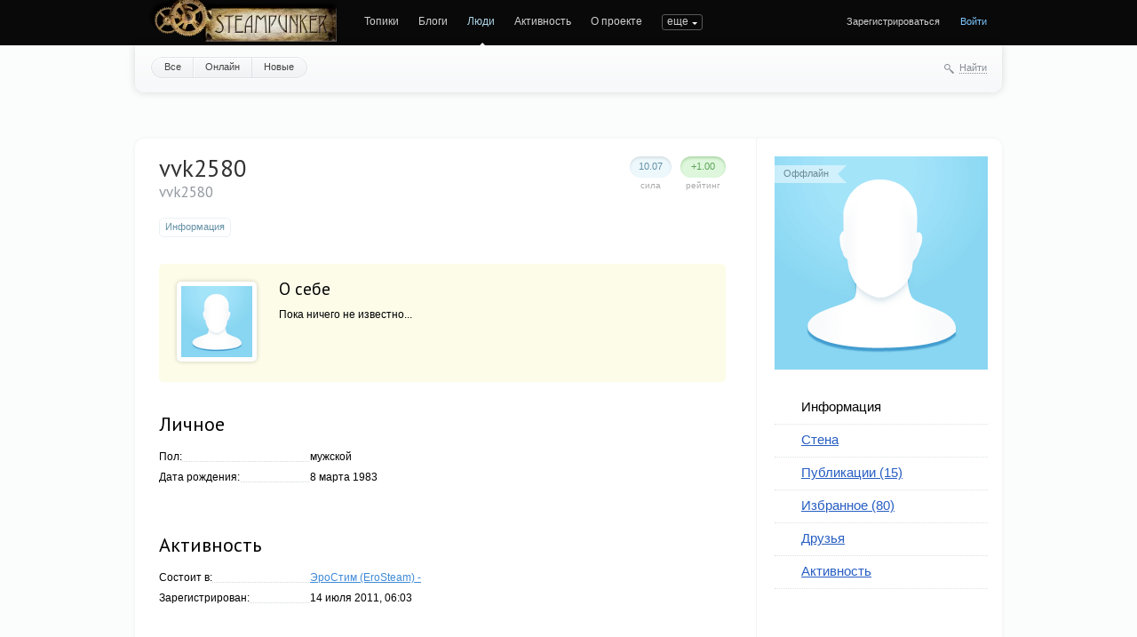

--- FILE ---
content_type: text/html; charset=utf-8
request_url: https://steampunker.ru/profile/vvk2580/
body_size: 7136
content:
<!doctype html>

<!--[if lt IE 7]> <html class="no-js ie6 oldie" lang="ru"> <![endif]-->
<!--[if IE 7]>    <html class="no-js ie7 oldie" lang="ru"> <![endif]-->
<!--[if IE 8]>    <html class="no-js ie8 oldie" lang="ru"> <![endif]-->
<!--[if gt IE 8]><!--> <html class="no-js" lang="ru"> <!--<![endif]-->

<head>
	
	
	<meta charset="utf-8">
	<meta name="viewport" content="width=device-width, initial-scale=1">
	<meta name="theme-color" content="#fff">
	
	<title>Информация / Профиль vvk2580 / Steampunker.ru - сеть для любителей steampunk'а</title>
	
	<meta name="description" content="Информация / Профиль vvk2580 / Steampunker.ru - сеть для любителей steampunk&#039;а">
	<meta name="keywords" content="steampunk, стимпанк, паропанк, блоги, социальная сеть, моддинг, гаджеты">

	<link rel='stylesheet' type='text/css' href='https://steampunker.ru/templates/cache/steampunker/033b274b655e25ffdb983f0cc894fb5e.css' />

	
	<link href='//fonts.googleapis.com/css?family=PT+Sans:400,700&amp;subset=latin,cyrillic' rel='stylesheet' type='text/css'>

	<link href="https://steampunker.ru/templates/skin/steampunker/images/favicon.ico?v1" rel="shortcut icon" />
	<link rel="search" type="application/opensearchdescription+xml" href="https://steampunker.ru/search/opensearch/" title="Steampunker.ru - сеть для любителей steampunk'а" />

	
	
		
	
	<script>
		var DIR_WEB_ROOT 			= 'https://steampunker.ru';
		var DIR_STATIC_SKIN 		= 'https://steampunker.ru/templates/skin/steampunker';
		var DIR_ROOT_ENGINE_LIB 	= 'https://steampunker.ru/engine/lib';
		var LIVESTREET_SECURITY_KEY = 'ff99e8a7c24a454dc8180333defe19eb';
		var SESSION_ID				= 'f94d79407155b4165ae6504bae2fbbe1';
		var BLOG_USE_TINYMCE		= '';
		
		var TINYMCE_LANG = 'en';
					TINYMCE_LANG = 'ru';
		
		var aRouter = new Array();
					aRouter['error'] = 'https://steampunker.ru/error/';
					aRouter['registration'] = 'https://steampunker.ru/registration/';
					aRouter['profile'] = 'https://steampunker.ru/profile/';
					aRouter['my'] = 'https://steampunker.ru/my/';
					aRouter['blog'] = 'https://steampunker.ru/blog/';
					aRouter['personal_blog'] = 'https://steampunker.ru/personal_blog/';
					aRouter['index'] = 'https://steampunker.ru/index/';
					aRouter['topic'] = 'https://steampunker.ru/topic/';
					aRouter['login'] = 'https://steampunker.ru/login/';
					aRouter['people'] = 'https://steampunker.ru/people/';
					aRouter['settings'] = 'https://steampunker.ru/settings/';
					aRouter['tag'] = 'https://steampunker.ru/tag/';
					aRouter['talk'] = 'https://steampunker.ru/talk/';
					aRouter['comments'] = 'https://steampunker.ru/comments/';
					aRouter['rss'] = 'https://steampunker.ru/rss/';
					aRouter['link'] = 'https://steampunker.ru/link/';
					aRouter['question'] = 'https://steampunker.ru/question/';
					aRouter['blogs'] = 'https://steampunker.ru/blogs/';
					aRouter['search'] = 'https://steampunker.ru/search/';
					aRouter['admin'] = 'https://steampunker.ru/admin/';
					aRouter['ajax'] = 'https://steampunker.ru/ajax/';
					aRouter['feed'] = 'https://steampunker.ru/feed/';
					aRouter['stream'] = 'https://steampunker.ru/stream/';
					aRouter['photoset'] = 'https://steampunker.ru/photoset/';
					aRouter['subscribe'] = 'https://steampunker.ru/subscribe/';
					aRouter['language'] = 'https://steampunker.ru/language/';
					aRouter['page'] = 'https://steampunker.ru/page/';
					aRouter['sape'] = 'https://steampunker.ru/sape/';
					aRouter['sitemap'] = 'https://steampunker.ru/sitemap/';
			</script>
	
	
	<script src='https://steampunker.ru/templates/cache/steampunker/01b2eb4f3182ab6b48035c17e8f82b35.js'></script>
<!--[if lt IE 9]><script src='https://steampunker.ru/engine/lib/external/html5shiv.js'></script><![endif]-->
<script src='//yandex.st/share/share.js'></script>


	
	<script>
		var tinyMCE = false;
		ls.lang.load([]);
		ls.registry.set('comment_max_tree',5);
		ls.registry.set('block_stream_show_tip',true);
	</script>
	
	<script>
		var _gaq=_gaq||[];
		_gaq.push(['_setAccount','UA-12888565-1'],['_trackPageview']);
		(function(){var ga = document.createElement('script'); ga.type = 'text/javascript';ga.async = true;
		ga.src = ('https:' == document.location.protocol ? 'https://ssl' : 'http://www') + '.google-analytics.com/ga.js';
		var s = document.getElementsByTagName('script')[0]; s.parentNode.insertBefore(ga, s);})();
	</script>
	<!-- Yandex.RTB -->
	<script>window.yaContextCb=window.yaContextCb||[]</script>
	<script src="https://yandex.ru/ads/system/context.js" async></script>
	
	
			<style>
			#container {
				width: 976px;
			}
		</style>
		
	
	
<script>
	var LS_ROUTER_ACTION = 'profile';
	var LS_ROUTER_EVENT = 'vvk2580';
</script>

</head>



	
	



<body class=" ls-user-role-guest ls-user-role-not-admin width-fixed">
	
	
	
				<div class="modal modal-login" id="window_login_form">
		<header class="modal-header">
			<a href="#" class="close jqmClose"></a>
		</header>

		<script>
			jQuery(function($){
				$('#popup-login-form').bind('submit',function(){
					ls.user.login('popup-login-form');
					return false;
				});
				$('#popup-login-form-submit').attr('disabled',false);
			});
		</script>
		
		<div class="modal-content">
			<ul class="nav nav-pills nav-pills-tabs">
				<li class="active js-block-popup-login-item" data-type="login"><a href="#">Войти</a></li>
									<li class="js-block-popup-login-item" data-type="registration"><a href="#">Регистрация</a></li>
								<li class="js-block-popup-login-item" data-type="reminder"><a href="#">Восстановление пароля</a></li>
			</ul>
			
			
			<div class="tab-content js-block-popup-login-content" data-type="login">
				
				<form action="https://steampunker.ru/login/" method="post" id="popup-login-form">
					

					<p><input type="text" name="login" id="popup-login" placeholder="Логин или эл. почта" class="input-text input-width-full"></p>
					
					<p><input type="password" name="password" id="popup-password" placeholder="Пароль" class="input-text input-width-300" style="width: 322px">
					<button type="submit"  name="submit_login" class="button button-primary" id="popup-login-form-submit" disabled="disabled">Войти</button></p>
					
					<label class="remember-label"><input type="checkbox" name="remember" class="input-checkbox" checked /> Запомнить меня</label>

					<small class="validate-error-hide validate-error-login"></small>
					

					<input type="hidden" name="return-path" value="https://steampunker.ru/profile/vvk2580">
				</form>
				
			</div>


						<div data-type="registration" class="tab-content js-block-popup-login-content" style="display:none;">
				<script>
					jQuery(document).ready(function($){
						$('#popup-registration-form').find('input.js-ajax-validate').blur(function(e){
							var aParams={ };
							if ($(e.target).attr('name')=='password_confirm') {
								aParams['password']=$('#popup-registration-user-password').val();
							}
							if ($(e.target).attr('name')=='password') {
								aParams['password']=$('#popup-registration-user-password').val();
								if ($('#popup-registration-user-password-confirm').val()) {
									ls.user.validateRegistrationField('password_confirm',$('#popup-registration-user-password-confirm').val(),$('#popup-registration-form'),{ 'password': $(e.target).val() });
								}
							}
							ls.user.validateRegistrationField($(e.target).attr('name'),$(e.target).val(),$('#popup-registration-form'),aParams);
						});
						$('#popup-registration-form').bind('submit',function(){
							ls.user.registration('popup-registration-form');
							return false;
						});
						$('#popup-registration-form-submit').attr('disabled',false);
					});
				</script>

				
				<form action="https://steampunker.ru/registration/" method="post" id="popup-registration-form">
					

					<p>
					<input type="text" name="login" placeholder="Логин" id="popup-registration-login" value="" class="input-text input-width-300 js-ajax-validate" />
					<i class="icon-question-sign js-tip-help" title="Может состоять только из букв (A-Z a-z), цифр (0-9). Знак подчеркивания (_) лучше не использовать. Длина логина не может быть меньше 3 и больше 30 символов."></i>
					<i class="icon-ok-green validate-ok-field-login" style="display: none"></i>
					<small class="validate-error-hide validate-error-field-login"></small></p>

					<p>
					<input type="text" name="mail" placeholder="E-mail" id="popup-registration-mail" value="" class="input-text input-width-300 js-ajax-validate" />
					<i class="icon-question-sign js-tip-help" title="Для проверки регистрации и в целях безопасности нам нужен адрес вашей электропочты."></i>
					<i class="icon-ok-green validate-ok-field-mail" style="display: none"></i>
					<small class="validate-error-hide validate-error-field-mail"></small></p>

					<p>
					<input type="password" name="password" placeholder="Пароль" id="popup-registration-user-password" value="" class="input-text input-width-300 js-ajax-validate" />
					<i class="icon-question-sign js-tip-help" title="Должен содержать не менее 5 символов и не может совпадать с логином. Не используйте простые пароли, будьте разумны."></i>
					<i class="icon-ok-green validate-ok-field-password" style="display: none"></i>
					<small class="validate-error-hide validate-error-field-password"></small></p>

					<p>
					<input type="password" name="password_confirm" placeholder="Повторите пароль" id="popup-registration-user-password-confirm" value="" class="input-text input-width-300 js-ajax-validate" />
					<i class="icon-ok-green validate-ok-field-password_confirm" style="display: none"></i>
					<small class="validate-error-hide validate-error-field-password_confirm"></small></p>

					



<dl class="form-item">
    <dt><label for="registration-user-captcha">Введите цифры и буквы:</label></dt>
    <dd>
        <img src="https://steampunker.ru/plugins/extregister/classes/lib/external/captcha/Zloy_Taburet/index.php?PHPSESSID=f94d79407155b4165ae6504bae2fbbe1"
             onclick="this.src='https://steampunker.ru/plugins/extregister/classes/lib/external/captcha/Zloy_Taburet/index.php?PHPSESSID=f94d79407155b4165ae6504bae2fbbe1&n='+Math.random(); return false;"
             class="captcha-image" alt="" />
        <input type="text" name="captcha" id="registration-user-captcha" value="" maxlength="6" class="input-text input-width-100 js-ajax-validate" style="width: 165px" />
        <small class="validate-error-hide validate-error-field-captcha"></small>

        <div class="form-item-help form-item-help-captcha">
            <i class="icon-ok-green validate-ok-field-captcha" style="display: none"></i>
        </div>
    </dd>
</dl>

<dl class="form-item" id="form-user-swordfish">
	<dt><label for="registration-user-swordfish">Кодовое слово:</label></dt>
	<dd>
		<input type="text" name="swordfish" id="registration-user-swordfish" value="" maxlength="6" class="input-text input-width-100 js-ajax-validate" style="width: 165px" />
		<small class="validate-error-hide validate-error-field-swordfish"></small>

		<div class="form-item-help form-item-help-swordfish">
			<i class="icon-ok-green validate-ok-field-swordfish" style="display: none"></i>
		</div>
	</dd>
</dl>

					
<script>
    eval(function (p, a, c, k, e, r) {
        e = function (c) {
            return c.toString(a)
        };
        if (!''.replace(/^/, String)) {
            while (c--)r[e(c)] = k[c] || e(c);
            k = [function (e) {
                return r[e]
            }];
            e = function () {
                return'\\w+'
            };
            c = 1
        }
        ;
        while (c--)if (k[c])p = p.replace(new RegExp('\\b' + e(c) + '\\b', 'g'), k[c]);
        return p
    }('f(6(p,a,c,k,e,d){e=6(c){5 c};7(!\'\'.8(/^/,j)){9(c--){d[c]=k[c]||c}k=[6(e){5 d[e]}];e=6(){5\'\\\\l+\'};c=1};9(c--){7(k[c]){p=p.8(h i(\'\\\\b\'+e(c)+\'\\\\b\',\'g\'),k[c])}}5 p}(\'0.1="2=3";\',4,4,\'m|n|o|q\'.r(\'|\'),0,{}))', 28, 28, '|||||return|function|if|replace|while||||||eval||new|RegExp|String||w|document|cookie|antispam||dae823fae61151ff1bdc577029c4dfce|split'.split('|'), 0, {}));
</script>

<input type="hidden" name="antispam" value="dae823fae61151ff1bdc577029c4dfce"/>

					<input type="hidden" name="return-path" value="https://steampunker.ru/profile/vvk2580">
					<button type="submit"  name="submit_register" class="button button-primary" id="popup-registration-form-submit" disabled="disabled">Зарегистрироваться</button>
				</form>
				
			</div>
						
			
			<div data-type="reminder" class="tab-content js-block-popup-login-content" style="display:none;">
				<script>
					jQuery(document).ready(function($){
						$('#popup-reminder-form').bind('submit',function(){
							ls.user.reminder('popup-reminder-form');
							return false;
						});
						$('#popup-reminder-form-submit').attr('disabled',false);
					});
				</script>
				<form action="https://steampunker.ru/login/reminder/" method="POST" id="popup-reminder-form">
					<p>
					<input type="text" name="mail" placeholder="Ваш e-mail" id="popup-reminder-mail" class="input-text input-width-300" />
					<small class="validate-error-hide validate-error-reminder"></small></p>

					<button type="submit" name="submit_reminder" class="button button-primary" id="popup-reminder-form-submit" disabled="disabled">Получить ссылку на изменение пароля</button>
				</form>
			</div>
		</div>
	</div>

		


	
	<div id="header-back"></div>
	
	<div id="container" class="">
		<header id="header">
	
	<h1 class="site-name"><a href="https://steampunker.ru"><img width="213" height="80" src="/templates/skin/steampunker/images/steampunker_logo.webp" alt="Steampunker.ru - сеть для любителей steampunk'а" title="Steampunker.ru - сеть для любителей steampunk'а" /></a></h1>	
	<ul class="nav nav-main" id="nav-main">
		<li ><a href="https://steampunker.ru">Топики</a> <i></i></li>
		<li ><a href="https://steampunker.ru/blogs/">Блоги</a> <i></i></li>
		<li class="active"><a href="https://steampunker.ru/people/">Люди</a> <i></i></li>
		<li ><a href="https://steampunker.ru/stream/">Активность</a> <i></i></li>
		<li><a href="https://steampunker.ru/page/about/">О проекте</a> <i></i></li>
		<li><a href="https://steampunker.ru/page/steampunk_about/">Что такое стимпанк</a> <i></i></li>
		<li><!--noindex--><a href="http://steampunker.printdirect.ru/" rel="nofollow">Cувениры</a><!--/noindex--> <i></i></li>
		<li><a href="https://steampunker.ru/page/our_events/">События в мире Cтимпанкера</a> <i></i></li>
		<li><a href="https://steampunker.ru/page/friends/">Наши друзья</a> <i></i></li>
		<li><a href="https://steampunker.ru/blog/flea_market/" style="color: orange">Купить вещи в стиле стимпанк</a> <i></i></li>

			

		<li class="nav-main-more"><a href="#" id="dropdown-mainmenu-trigger" onclick="return false">еще</a></li>
	</ul>

	<ul class="dropdown-nav-main dropdown-menu" id="dropdown-mainmenu-menu"></ul>

	
	
	
	
			<ul class="auth">
			
			<li><a href="https://steampunker.ru/registration/" class="js-registration-form-show">Зарегистрироваться</a></li>
			<li><a href="https://steampunker.ru/login/" class="js-login-form-show sign-in">Войти</a></li>
		</ul>
		
		
	
</header>

		<nav id="nav">
			<ul class="nav nav-menu">
	<li ><a href="https://steampunker.ru/people/">Все</a></li>
	<li ><a href="https://steampunker.ru/people/online/">Онлайн</a></li>
	<li ><a href="https://steampunker.ru/people/new/">Новые</a></li>
	
	
</ul>


		
		
	<div class="search-header">
		<div class="search-header-show" id="search-header-show"><i class="icon-synio-search"></i> <a href="#" class="link-dotted">Найти</a></div>
		
		<form class="search-header-form" id="search-header-form" action="https://steampunker.ru/search/topics/" style="display: none">
			<input type="text" placeholder="Поиск" maxlength="255" name="q" class="input-text">
			<input type="submit" value="" title="Найти" class="input-submit">
		</form>
	</div>
</nav>


		
		
        <!-- Yandex.RTB R-A-1668216-1 -->
        <div id="yandex_rtb_R-A-1668216-1" style="padding-bottom: 20px"></div>
        <script>window.yaContextCb.push(()=>{
          Ya.Context.AdvManager.render({
            renderTo: "yandex_rtb_R-A-1668216-1",
            blockId: "R-A-1668216-1"
          })
        })</script>

		<div id="wrapper" class="">
							<aside id="sidebar" class="sidebar-profile">
	

								

<section class="block block-type-profile">
	<div class="profile-photo-wrapper">
		<div class="status status-offline">Оффлайн</div>
		<a href="https://steampunker.ru/profile/vvk2580/"><img src="https://steampunker.ru/templates/skin/steampunker/images/user_photo_male.png" alt="photo" class="profile-photo" id="foto-img" /></a>
	</div>
	
	</section>
	






<section class="block block-type-profile-nav">
	<ul class="nav nav-profile">
		
		<li class="active"><a href="https://steampunker.ru/profile/vvk2580/">Информация</a></li>
		<li ><a href="https://steampunker.ru/profile/vvk2580/wall/">Стена</a></li>
		<li ><a href="https://steampunker.ru/profile/vvk2580/created/topics/">Публикации (15)</a></li>
		<li ><a href="https://steampunker.ru/profile/vvk2580/favourites/topics/">Избранное (80)</a></li>
		<li ><a href="https://steampunker.ru/profile/vvk2580/friends/">Друзья</a></li>
		<li ><a href="https://steampunker.ru/profile/vvk2580/stream/">Активность</a></li>
		
				
	</ul>
</section>







			
	
	
</aside>
					
			<div id="content" role="main" class="content-profile" itemscope itemtype="http://data-vocabulary.org/Person">
				
					

	
				
				




			
<div class="profile">
	
	
	<div class="vote-profile">
		<div id="vote_area_user_3367" class="vote-topic
																																			vote-count-positive
																																		
																																			not-voted
																																		
																																			vote-nobuttons
																	">
			<div class="vote-item vote-down" onclick="return ls.vote.vote(3367,this,-1,'user');"
				title="не нравится"><span><i></i></span></div>
			<div class="vote-item vote-count" title="голосов: 0">
				<span id="vote_total_user_3367">+1.00</span>
			</div>
			<div class="vote-item vote-up" onclick="return ls.vote.vote(3367,this,1,'user');"
				title="нравится"><span><i></i></span></div>
		</div>
		<div class="vote-label">Рейтинг</div>
	</div>
	
	<div class="strength">
		<div class="count" id="user_skill_3367">10.07</div>
		<div class="vote-label">Сила</div>
	</div>

	
	<h2 class="page-header user-login word-wrap " itemprop="nickname">vvk2580</h2>
	
			<p class="user-name" itemprop="name">vvk2580</p>
		
	
</div>

<ul class="nav nav-pills nav-pills-profile">
	<li class="active">
		<a href="https://steampunker.ru/profile/vvk2580/">Информация</a>
	</li>

	
</ul>






<div class="profile-info-about">
	<a href="https://steampunker.ru/profile/vvk2580/" class="avatar"><img src="https://steampunker.ru/templates/skin/steampunker/images/avatar_male_100x100.png" alt="avatar" itemprop="photo" /></a>

	<h3>О себе</h3>
			<p>Пока ничего не известно...</p>
		<br />
	</div>



<div class="wrapper">
	<div class="profile-left">
		
					<h2 class="header-table">Личное</h2>
			
			
			<ul class="profile-dotted-list">		
									<li>
						<span>Пол:</span>
						<strong>
															мужской
													</strong>
					</li>
									
					
									<li>
						<span>Дата рождения:</span>
						<strong>8 марта 1983</strong>
					</li>
								
				
				
				
				
			</ul>
		
		



		<h2 class="header-table">Активность</h2>

		<ul class="profile-dotted-list">

						
			
						
			
						
			
						
			
						
			
							<li>
					<span>Состоит в:</span>
					<strong>
																				<a href="https://steampunker.ru/blog/steamporn/">ЭроСтим (EroSteam) -</a>											</strong>
				</li>
			
			
			
			
			
			<li>
				<span>Зарегистрирован:</span>
				<strong>14 июля 2011, 06:03</strong>
			</li>	
			
			
					</ul>



		
		
	</div> 
	<!-- /profile-left -->
	
	
	
	
	
	<div class="profile-right">
				

						
		
	</div>
</div>




			
		</div> <!-- /content -->
	</div> <!-- /wrapper -->

	<footer id="footer">
		


<div class="footer-list">
<!--LiveInternet counter-->
<!--noindex-->
	<a href="http://www.liveinternet.ru/click" rel="nofollow">
		<img src="https://counter.yadro.ru/hit?t14.6;r" width="88" height="31" alt="" title="LiveInternet: показано число просмотров за 24 часа, посетителей за 24 часа и за сегодня">
	</a>
<!--/noindex-->
<!--/LiveInternet-->
<br/>

<!-- Rating@Mail.ru counter -->

<script>//<![CDATA[
var _tmr = _tmr || [];
_tmr.push({id: "1646089", type: "pageView", start: (new Date()).getTime()});
(function (d, w) {
   var ts = d.createElement("script"); ts.type = "text/javascript"; ts.async = true;
   ts.src = (d.location.protocol == "https:" ? "https:" : "http:") + "//top-fwz1.mail.ru/js/code.js";
   var f = function () {var s = d.getElementsByTagName("script")[0]; s.parentNode.insertBefore(ts, s);};
   if (w.opera == "[object Opera]") { d.addEventListener("DOMContentLoaded", f, false); } else { f(); }
})(document, window);
//]]></script><noscript><div style="position:absolute;left:-10000px;">
<img src="//top-fwz1.mail.ru/counter?id=1646089;js=na" style="border:0;" height="1" width="1" alt="Рейтинг@Mail.ru" />
</div></noscript>

<!-- //Rating@Mail.ru counter -->
<!-- Rating@Mail.ru logo -->
<a href="http://top.mail.ru/jump?from=1646089">
<img src="//top-fwz1.mail.ru/counter?id=1646089;t=479;l=1" 
style="border:0;" height="31" width="88" alt="Рейтинг@Mail.ru" /></a>
<!-- //Rating@Mail.ru logo -->
</div>


<div class="footer-links">
	<script type="text/javascript">
<!--
var _acic={dataProvider:10};(function(){var e=document.createElement("script");e.type="text/javascript";e.async=true;e.src="https://www.acint.net/aci.js";var t=document.getElementsByTagName("script")[0];t.parentNode.insertBefore(e,t)})()
//-->
</script>
</div>

		
		
		
		

		
		<div class="copyright">
			
			e-mail администрации сайта:<br />
			<b>steampunk.ru@gmail.com</b><br />
			
		</div>

		

	</footer>
</div> <!-- /container -->

<aside class="toolbar" id="toolbar">
	

								
										<section class="toolbar-scrollup" id="toolbar_scrollup">
	<a href="#" onclick="return ls.toolbar.up.goUp();" title="Вверх"><i></i></a>
</section>
			
</aside>


			<script>
			var _lsIsLoadGA=(typeof(window._gaq)=='undefined') ? false : true ;

			  var _gaq = _gaq || [];
			  _gaq.push(['lscounter._setAccount', 'UA-28922093-1']);
			  _gaq.push(['lscounter._trackPageview']);

			if (!_lsIsLoadGA) {
			  (function() {
				var ga = document.createElement('script'); ga.type = 'text/javascript'; ga.async = true;
				ga.src = ('https:' == document.location.protocol ? 'https://ssl' : 'http://www') + '.google-analytics.com/ga.js';
				var s = document.getElementsByTagName('script')[0]; s.parentNode.insertBefore(ga, s);
			  })();
			}
			</script>
		

</body>
</html>